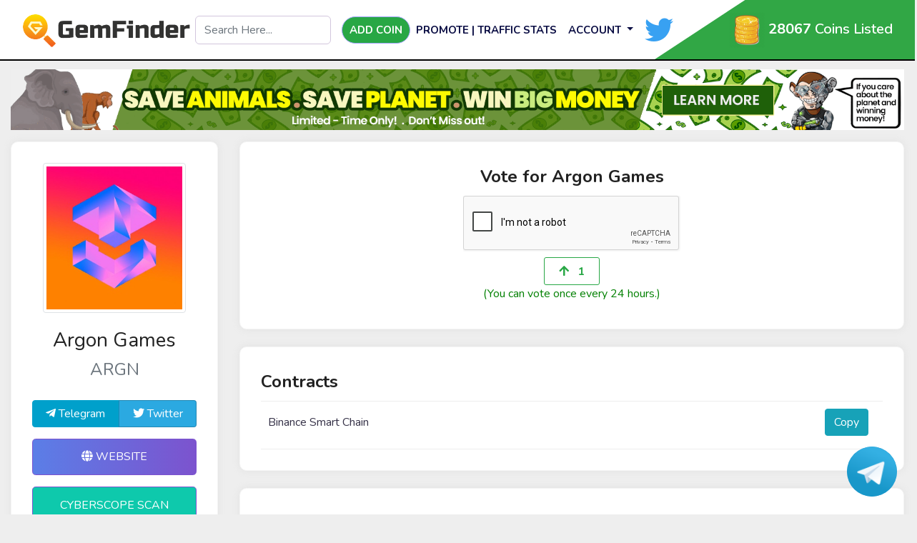

--- FILE ---
content_type: text/html; charset=UTF-8
request_url: https://gemfinder.cc/gem/5955
body_size: 7921
content:
<!DOCTYPE html>
<html lang="en">

<head>
    
    <meta charset="utf-8">
    <title>Argon Games | Gemfinder</title>    
    <meta name="description" content="Argon Games&#039; mission is to combine modern gaming industry with cryptocurrency. In order for gamers not to experience the inconveniences posed by the fiat money system, our project provides a unique service for buying games from leading gaming companies such as Ubisoft, Electronic Arts, Bethesda Softworks, etc. for cryptocurrency. In particular, our token will give huge advantages such as the right to buy games with discounts, participate in sweepstakes, games airdrops and much more.✅ Whitelist SaleRegistration: http://bitly.ws/k89HPrice $0.05Purchase limits: $100 min, $1000 maxTokens: 4 000 000Sale Date: 22.12.2021, 15:30 UTC✅ FCFS SalePrice $0.065Purchase limits: $100 min, $1000 maxTokens: 4 000 000Sale Date: 23.12.2021, 15:30 UTC✅ Listing price: $0.1Initial Market cap: $275,000Initial circulating supply: 2 750 000 ARGN">
	<meta name="keywords" content="Argon Games">


    <meta property="og:title" content="Argon Games | Gemfinder" />
    <meta property="og:description" content="Argon Games&#039; mission is to combine modern gaming industry with cryptocurrency. In order for gamers not to experience the inconveniences posed by the fiat money system, our project provides a unique service for buying games from leading gaming companies such as Ubisoft, Electronic Arts, Bethesda Softworks, etc. for cryptocurrency. In particular, our token will give huge advantages such as the right to buy games with discounts, participate in sweepstakes, games airdrops and much more.✅ Whitelist SaleRegistration: http://bitly.ws/k89HPrice $0.05Purchase limits: $100 min, $1000 maxTokens: 4 000 000Sale Date: 22.12.2021, 15:30 UTC✅ FCFS SalePrice $0.065Purchase limits: $100 min, $1000 maxTokens: 4 000 000Sale Date: 23.12.2021, 15:30 UTC✅ Listing price: $0.1Initial Market cap: $275,000Initial circulating supply: 2 750 000 ARGN" />
    <meta property="og:image" content="https://gemfinder.cc/upload/logo_2.png" />



    <link rel="canonical" href="https://gemfinder.cc/gem/5955"/>


    <meta name="csrf-token" content="6RPhFmY1a3fkfKSICTvbXVhczU0vXBmlykzLhWfE">
    <!-- Favicon Icon -->
    <link rel="shortcut icon" type="image/x-icon" href="https://gemfinder.cc/upload/1626681730.png">
    <meta name="viewport" content="width=device-width, initial-scale=1">
    <link rel="stylesheet" href="https://gemfinder.cc/css/bootstrap.min.css">
    <!-- Fonts -->
    <link rel="preconnect" href="https://fonts.gstatic.com">
    <link href="https://fonts.googleapis.com/css2?family=Nunito:ital,wght@0,300;0,400;0,600;0,700;1,400&display=swap"
        rel="stylesheet">
    <link rel="stylesheet" href="https://gemfinder.cc/css/fontawesome.min.css">

    <!-- Style -->
    <link rel="stylesheet" type="text/css" href="https://gemfinder.cc/css/style-lightv2.4.css?v=1768754455" />
    <link rel="stylesheet" type="text/css" href="https://gemfinder.cc/css/extracss_6.css?v=1768754455" />
    <script src="https://www.google.com/recaptcha/api.js" async defer></script> 
    <script async src="https://www.googletagmanager.com/gtag/js?id=G-N9XT48Z8BS"></script>
    <link rel="stylesheet" href="https://cdnjs.cloudflare.com/ajax/libs/font-awesome/5.15.3/css/all.min.css">

    <script>
    	window.dataLayer = window.dataLayer || [];
    	function gtag(){dataLayer.push(arguments);}
    	gtag('js', new Date());

    	gtag('config', 'G-N9XT48Z8BS');
    </script>


    <!-- Global site tag (gtag.js) - Google Analytics -->
    <script async src="https://www.googletagmanager.com/gtag/js?id=UA-197696064-1"></script>
    <script>
    	window.dataLayer = window.dataLayer || [];
    	function gtag(){dataLayer.push(arguments);}
    	gtag('js', new Date());

    	gtag('config', 'UA-197696064-1');
    </script>

	
	<!-- Google tag (gtag.js) -->
<script async src="https://www.googletagmanager.com/gtag/js?id=G-8LRLS3NDQ2"></script>
<script>
  window.dataLayer = window.dataLayer || [];
  function gtag(){dataLayer.push(arguments);}
  gtag('js', new Date());

  gtag('config', 'G-8LRLS3NDQ2');
</script>
	
</head>

<body>




    <nav class="navbar navbar-expand-lg navbar-red  navbar-dark">
    <div class="wrapper"> </div>
    <div class="container-fluid all-show"> 
        <a class="navbar-brand" href="https://gemfinder.cc/">
            <img src="https://gemfinder.cc/upload/1626681850.png" />
            <i class="fa fa-codepen"></i>
        </a>
        <div class="mobile mobile_total_coin row"> 
            <div class="col-2"> <img src="https://gemfinder.cc/images/gold-coin-icon-png-23.png" class="coin_image" width="50" alt="Gold Coin Icon Png" /></div>
            <div class="col-8 m_t_c_list"><b style="font-size:20px">28067</b><br> Coins Listed</div>
            
            
        </div>

        <button class="navbar-toggler" type="button" data-toggle="collapse" data-target="#navbarSupportedContent" aria-controls="navbarSupportedContent" aria-expanded="false" aria-label="Toggle navigation"> 
            <span class="navbar-toggler-icon"></span> 
        </button>
        <div class="m_menu collapse navbar-collapse" id="navbarSupportedContent">
            <ul class="navbar-nav mr-auto mb-2 mb-lg-0 pading-18 m_menu_ul">
                <li class="nav-item first_menu_li" >
                    <div class="" id="search_div_">
                        <input type="text" class="form-control" placeholder="Search Here..." name="search" id="search">
                        <ul class="dropdown-menu" id="all-search"></ul>                    
                    </div>
                    
                </li>
                <li class="nav-item active second_menu_li">
                    <a class="nav-link btn btn-success " href="https://gemfinder.cc/addcoin" >
                        Add Coin
                    </a>
                </li> 
                <li class="nav-item third_menu_li">
                    <a class="nav-link " href="https://gemfinder.cc/promote">Promote | Traffic Stats</a>
                </li> 
                                    <li class="nav-item  mobile"><a class="nav-link  " href="https://gemfinder.cc/login">login</a></li>
                    <li class="nav-item last_nav_li mobile"><a class="nav-link  " href="https://gemfinder.cc/register">Signup</a></li>

                    <li class="nav-item last_nav_li desktop">
                        <div class="dropdown">
                            <a  href="javascript:;" class="nav-link btn-secondary_ dropdown-toggle" type="button" id="dropdownMenuButton" data-toggle="dropdown" aria-haspopup="true" aria-expanded="false">
                                Account
                            </a>
                            <div class="dropdown-menu" aria-labelledby="dropdownMenuButton">
                                <a class=" nav-item dropdown-item  " href="https://gemfinder.cc/login">Login</a>
                                <a class=" nav-item dropdown-item  " href="https://gemfinder.cc/register">Register</a>
                            </div>
                        </div>
                    </li>
                                <li class="nav-item desktop menu_twiter_li">                    
                    <a href="https://twitter.com/GemFindercc"  target="_blank">
                        <i class="social_icon fab fa-twitter" ></i>
                    </a>
                </li>         
            </ul>
            <div class="d-flex flex-column sim"> 
                <div class="gold-color desktop_ Coins_listed text-center"> 
                    <div class="desktop">                   
                        <img src="https://gemfinder.cc/images/gold-coin-icon-png-23.png" class="coin_image" width="50" alt="Gold Coin Icon Png" /> <b>28067</b> Coins Listed
                    </div>
                    <div class="mobile menu_m_twitter">
                        <a href="https://twitter.com/GemFindercc"  target="_blank">Follow us on twitter!<i class="social_icon fab fa-twitter" ></i></a>
                    </div>
                </div>               
            </div>
        </div>
    </div>
</nav>



<style>

    @media  only screen and (device-width: 768px) {
      /* For general iPad layouts */
        .navbar-expand-md .navbar-toggler {
            display: block; 
        }

        #collapsibleNavbar {
            width: 40% !important;
        }
        .navbar-nav {          
            display: block !important;
        }
        #search_div{
            position: absolute;
            z-index: 99;
            
        }

        .navbar-brand img {
            max-width: 250px;
            width: 220px !important;
        }
        .social_icon{
            font-size: 30px !important;
            margin-right: 5px;
            top: 10px;
            position: relative;
        }

        .navbar-toggler-icon::before,.navbar-toggler-icon::after{
            background-color: black !important;

        }

        #collapsibleNavbar.show{
            z-index: 9999 !important;
        }
    }

    @media  only screen and (min-device-width: 481px) and (max-device-width: 1024px) and (orientation:portrait) {
      /* For portrait layouts only */
        .navbar-expand-md .navbar-toggler {
            display: block; 
        }

        #collapsibleNavbar {
            width: 40% !important;
        }
        .navbar-nav {          
            display: block !important;
        }

        #search_div{
            position: absolute;
            z-index: 99;

        }

        .navbar-brand img {
            max-width: 250px;
            width: 220px !important;
        }

        .social_icon{
            font-size: 30px !important;
            margin-right: 5px;
            top: 10px;
            position: relative;
        }

        .navbar-toggler-icon::before,.navbar-toggler-icon::after{
            background-color: black !important;

        }

         #collapsibleNavbar.show{
            z-index: 9999 !important;
        }
    }

    @media  only screen and (min-device-width: 481px) and (max-device-width: 1024px) and (orientation:landscape) {
        /* For landscape layouts only */
        .navbar-expand-md .navbar-toggler {
            display: block; 
        }

        #collapsibleNavbar {
            width: 40% !important;
        }
        .navbar-nav {          
            display: block !important;
        }
        #search_div{
            position: absolute;
            z-index: 99;
            
        }

        .navbar-brand img {
            max-width: 250px;
            width: 220px !important;
        }
        .social_icon{
            font-size: 30px !important;
            margin-right: 5px;
            top: 10px;
            position: relative;
        }

        .navbar-toggler-icon::before,.navbar-toggler-icon::after{
            background-color: black !important;

        }

         #collapsibleNavbar.show{
            z-index: 9999 !important;
        }


    }

    @media (max-width: 768px) {
        #search_div{
            display: none;
        }
        .desktop{
            display:none;
        }
        
        .navbar-brand img {
            max-width: 250px;
            width: 160px;

        }
        
        .navbar .fa-twitter{
            color:#38a1f2;
            font-size: 25px;
        }
        
        .navbar .fa-telegram{
            color:#2c83c5;
            font-size: 25px;
            
        }

        .navbar-brand {
            margin-right: 0px !important;
        }

        i.fa.fa-search {
            color: black;
            font-size: 23px;
        }
        #search_box{
            padding: 4px;
        }

        .coin_image{
            width: 30px !important;
        }

        button.navbar-toggler {
            position: absolute !important;
            right: 0px;
            top: 10px;
            z-index:9999 !important;
        }

        #collapsibleNavbar.show {
            top: 0;
            z-index: 999;
        }
    }
        
    @media  only screen  and (min-width : 1224px) {
        .mobile{
            display:none;
        }
        
        .navbar .fa-twitter{
            color:#38a1f2;font-size: 40px;
        }
        
        .navbar .fa-telegram{color:#2c83c5;font-size: 40px;}
    }
    
    nav.navbar.navbar-expand-md {
        margin-bottom: 10px !important;
    }

    .Coins_listed {
        font-size: 20px;
        font-weight: 600;
       
    }
</style>
	
    <!-- Main Body Start -->
    
<style type="text/css">
   


    .btn-block {
        display: inline-table;
        width: 200PX;
    }

    .captcha-fake-field {
      background: transparent;
      bottom: 0;
      border: none;
      /*display: block;*/
      height: 1px;
     /* left: 12px;*/
      width: 1px;
      position: absolute;
      z-index: -1;
    }

    .captcha {
      position: relative;
    }

    .coin_description img{
    	max-width: 100% !important;
    	width: auto !important;
    	
    }

    #timer{
        font-size: 25px;
        font-weight: 800;
    }

    .hide_desktop button#singlevote {
	     font-size: 20px; 
	     margin-bottom: 5px;
	}

	@media  screen and (min-width:200px) and (max-width:1024px){
		.single_extra_button button.btn.btn-info {
		    width: 100%;
		    float: left;
		    margin-top: 5px;
		    margin-bottom: 5px;
		}
	}

	.poocoin_button{
		background-color: #009ce0;
	}
	.coinbrain_button{
		background-color: #157efb;
	}

	a.green_background.btn.btn-primary.btn-lg.mb-3 {
	    background: #0058d3 !important;
	}
	a.kyc_background.btn.btn-primary.btn-lg.mb-3 {
	    background: green !important;
	}
	a.Cyberscope_background.btn.btn-primary.btn-lg.mb-3 {
	    background: #0EC9AC !important;
	}
	.presale_button{
		background:#157efb;
	}
	.presale_button:hover {
	    color: #fff;
	    background-color: #157efb;
	    border-color:#157efb;
	}

</style>
	<!-- Main Body Start -->
	<section class="container-fluid">
				
		<div class="row">
			<div class="col-md-12">
			  			    <div class="text-center mb-3">
			       <a href="https://chimpzee.io/charity-tickets" id="banner_click" data-id="297" target="_blank" data-url=https://gemfinder.cc/sliderclick>
			      <img src="https://gemfinder.cc/upload/slider/1757696642.gif" class="img-fluid" alt="Banner"  /></a>
			    </div>
			          
			</div>
		</div>	    
	    
	    
		<div class="row justify-content-center">
			<div class="col-xl-3 col-lg-4 col-md-8 col-sm-9 col-12">
				<div class="card mb-4 coin_intro">
					<img class="mb-3 img-thumbnail" src="https://i.imgur.com/gE3qRgI.jpg" alt="Logo">
					<h3 class="mb-0">Argon Games</h3>
					<p class="h4 text-muted mb-4">ARGN</p>

										

					<div class="btn-group">
    					    					<a href="https://t.me/argon_games_group" class="btn btn-telegram mb-3" target="_blank"><i class="fab fa-telegram-plane"></i> Telegram</a>
    					    					    					    					<a href="https://twitter.com/Argon_Games_" class="btn btn-twitter mb-3" target="_blank"><i class="fab fa-twitter"></i> Twitter</a>
    										</div>
									    				    				        
				        
				    					

											<a href="https://argongames.tech/" class="btn btn-primary btn-lg mb-3" target="_blank"><i class="fas fa-globe"></i> Website</a>
				    
			        				        
			        			        
			        			        
				         
				        	
				        	<a href="https://www.cyberscope.io/cyberscan?address=" class="Cyberscope_background btn btn-primary btn-lg mb-3" target="_blank">Cyberscope Scan</a>
				        				       
				         

				        				        				        				        				        				        				        				        				        				        				        				    				    			        
	        	 		        	        <div class="row">
	        	        	<div class="col-md-12" style="max-height: 400px;overflow-y: scroll;">
	        		 			<a class="twitter-timeline" href="https://twitter.com/Argon_Games_?ref_src=twsrc%5Etfw"></a> <script async src="https://platform.twitter.com/widgets.js" charset="utf-8"></script>
	        	        		
	        	        	</div>
	        	        	
	        	        </div>
	                				 
				</div>
				<div class="row desktop">
					<div class="col-md-12">
					          
					</div>
				</div>
			</div>
			<div class="col-xl-9 col-lg-8 col-md-8 col-sm-9 col-12">
								    <div class="card mb-4 text-center hide_mobile">
				        <h4 class="font-weight-bolder ">Vote for Argon Games</h4>
				        

	                        		                        <div class="text-center captcha">
		                        	<div class="status" style="color: green"></div>
		                        	<div class="g-recaptcha btn-block" data-sitekey="6LcZFbAbAAAAAJSD_n7j-qIPFUolmWd8vJ81UkSk" data-callback="removeFakeCaptcha"></div>
		                        </div>
		                        <div class="col-md-12">
		                        	<span class="captch_error" style="color: red;"></span>                        	
		                        </div>
	                        
					       	<button type="button" id="singlevote" style="margin: 0 auto;" onclick="upvoter(this)" class="badge  btn_5955" data-status="0" data-value="5955" >
					       		<i class="fas fa-arrow-up mr-2"></i>
					       		
					       		<span>1</span>
					       	</button>
					       	<h6 style='color:green'>(You can vote once every 24 hours.)</h6>
				       

				    </div>
								<div class="card mb-4">
				   
					
					<p class="font-weight-bold h4">Contracts</p>
					<div class="row no-gutters coin_contract">
					    <!-- Binance addrss -->

					    					    															<div class="col-4 mb-2">
									  Binance Smart Chain 																																																																																																												
								</div>
								<div class="col-7 mb-2" id="binance_address">
									
								</div>
								<div class="col-1 mb-2">
									<a href="javascript:;" class="btn btn-info copy-chain-btn">Copy</a>
								</div>

																
							
											</div>
				</div>
				
				
			
			
				
				<!-- Coin Details -->
				<div class="card mb-4 coin_detail">
					<div class="row text-center">
						<div class="col-sm-4 col-12">
							<p class="text-muted mb-3 h5">Price</p>
							<img src="https://gemfinder.cc/images/icon-1.png" alt="" class="img-fluid mb-3" />
							<p class="h3">
								$<span class="actual_price">0</span><br>
								
								<span class="changes_percent"></span>


							</p>
						</div>
						<div class="col-sm-4 col-12">
							<p class="text-muted mb-3 h5">Market Cap</p>
							<img src="https://gemfinder.cc/images/icon-2.png" alt="" class="img-fluid mb-3" />
							<p class="h3"> $0</p>
						</div>
						<div class="col-sm-4 col-12">
							<p class="text-muted mb-3 h5">Launch Date</p>
							<img src="https://gemfinder.cc/images/icon-3.png" alt="" class="img-fluid mb-3" />
							<p class="h3">24 December, 2021</p>
						</div>
					</div>

					

					<hr />
										<div class="">
						<p class="font-weight-bold h4">Description</p>
						
						<div class="h6 coin_description">
							<p>Argon Games' mission is to combine modern gaming industry with cryptocurrency. In order for gamers not to experience the inconveniences posed by the fiat money system, our project provides a unique service for buying games from leading gaming companies such as Ubisoft, Electronic Arts, Bethesda Softworks, etc. for cryptocurrency. In particular, our token will give huge advantages such as the right to buy games with discounts, participate in sweepstakes, games airdrops and much more.<br><br>✅<b> Whitelist Sale</b><br>Registration: http://bitly.ws/k89H<br>Price $0.05<br>Purchase limits: $100 min, $1000 max<br>Tokens: 4 000 000<br>Sale Date: 22.12.2021, 15:30 UTC<br><br>✅<b> FCFS Sale</b><br>Price $0.065<br>Purchase limits: $100 min, $1000 max<br>Tokens: 4 000 000<br>Sale Date: 23.12.2021, 15:30 UTC<br><br>✅<b> Listing price: $0.1</b><br>Initial Market cap: $275,000<br>Initial circulating supply: 2 750 000 ARGN<br></p>
						</div>
						
					
						
					</div>
									</div>				
				<!-- /Coin Details -->
				
								
				<div class="row">
					<div class="col-md-12">
						<div class="alert alert-warning1">
						  <strong>Disclaimer:</strong>All content is presented on this website solely for informational purposes. Before you buy, research, analyze, and verify our content. Always Do your Own Research.
						</div>
					</div>
				</div>
				
			</div>
		</div>	

		<!-- Promoted Coins -->
			
		
		<div class="card mb-4">
			<p class="font-weight-bold h4">Discussion</p>
			<form method="POST" action="https://gemfinder.cc/discussion" accept-charset="UTF-8"><input name="_token" type="hidden" value="6RPhFmY1a3fkfKSICTvbXVhczU0vXBmlykzLhWfE">
			<!--- Post Form Begins -->
			<input type="hidden" name="user_id" value="">
			<input type="hidden" name="coin_id" value="5955">
			<div class="form-group">
				<label class="sr-only" for="message">post</label>
				<textarea class="form-control" id="message" rows="3" placeholder="What are you thinking..." name="msg" required></textarea>
			</div>
			<div class="text-right">
				<button type="submit" class="btn btn-primary">Share</button>
			</div>		
			<!--- Post Form Ends -->
			</form>
			<hr/>
            		</div>
		<!-- Post Ends -->
				
	</section>
	<!-- Main Body End -->
	    <!-- Main Body End -->

    <!-- Captcha Modal -->
    <!-- The Modal -->
    <div class="modal" id="captchaModal">
       <div class="modal-dialog">
           <div class="modal-content" style="width: 67%;margin-top: 50%;">
               <div class="modal-body">
                   <div class="g-recaptcha" data-sitekey="6LcZFbAbAAAAAJSD_n7j-qIPFUolmWd8vJ81UkSk" data-theme="light" data-callback="captchaHide"></div>
               </div>
           </div>
       </div>
   </div>
    <!-- Captcha Modal -->
    <!-- footer -->
    <!-- telegram floting button  to disable make if(0) -->
		<style type="text/css">
		.floating_telegram {
		    position: fixed;
		    right: 25px;
		    bottom: 25px;
		    cursor: pointer;
		    transition: all 1s linear;
		    background: #359fd2;
		    color: #fff;
		    border-radius: 50px;
		    height: 70px;
		    width: 70px;
		    overflow: hidden;
		}

		.floating_telegram:hove{
			width: 300px;
		}

		.tel_img{
			width: 70px;
		}

		.tele_text a{
			color: #fff;
		}


		#popupmodal .modal-dialog {
		    width: 300px;
		    margin:0 auto;
		}

		#popupmodal .modal-body {
		   padding: 0px;
		}
		

		div#popupmodal {
		    top: 150px;
		}

		.popubanner {
		    width: 400px;
		    /* margin: 0 auto; */
		    /* position: absolute; */
		    /* top: 20%; */
		    /* right: 50%; */
		    position: fixed;
		    top: 25%;
		    left: 0;
		    right: 0;
		    bottom: 0;
		    margin: auto;
		}



		.row.button_row {
		    margin-right: 0px;
		    margin-left: 0px;
		    padding: 10px;
		    background-color: #d4d4d4;
		}
		.button_row button.btn {
		    min-width: 150px;
		    border-radius: 6px;
    		padding: 5px;
		}


		.popup_close {
		    float: right;
		    font-size: 38px;
		    font-weight: 700;
		    line-height: 1;
		    color: #ffffff;
		    text-shadow: 0 1px 0 #fff;
		    opacity:1;
		    /* margin-top: 0px; */
		    position: absolute;
		    right: 0px;
		    top: 0px;
		    /* background: white; */
		    background-color: #000000;
		    width: 35px;
		}
		.popup_close:hover {
		    color: #ffffff;
		    text-decoration: none;
		}

		.close:not(:disabled):not(.disabled):focus, .close:not(:disabled):not(.disabled):hover {
		     opacity:1; 
		}

		@media (max-width: 768px) {
			.popubanner {
			    width: 300px;
			    /* margin: 0 auto; */
			    /* position: absolute; */
			    /* top: 20%; */
			    /* right: 50%; */
			    position: fixed;
			    top: 25%;
			    left: 0;
			    right: 0;
			    bottom: 0;
			    margin: auto;
			}


			.row.button_row {
			    margin-right: 0px;
			    margin-left: 0px;
			    padding: 5px;
			    background-color: #d4d4d4;
			}
			.button_row .col-md-6.text-center {
			    margin-top: 5px;
			}

			.popubanner .title_float b{
				font-size: 13px;
			}

		}

	</style>
	<div class="floating_telegram" id="floating_telegram" onmouseover="chg()" onmouseout="chg2()" >
		<span class="tele-span">
			<img class="tel_img" src="https://gemfinder.cc/images/600px-Telegram_logo.svg.png">
			<span class="tele_text" ><b>
				<a class="t_link" href="https://telegram.me/gemfindersupport" target="_blank">Talk with our Support.</a></b>
			</span>
		</span>
	</div>
	<script type="text/javascript">
		function chg() {		  
		  	document.getElementById("floating_telegram").style.width = "300px";
		}

		function chg2() {		  
		  	document.getElementById("floating_telegram").style.width = "70px";
		}
	</script>
	
	<!-- footer -->	
	<footer class="footer">
		<div class="container">
			<div class="row">
				<div class="col-12 text-center">
					<ul class="footer_list">
						<li><a href="https://gemfinder.cc/">Home</a></li>
												<li class="ml-1"><a href="https://gemfinder.cc/terms-and-conditions/page">Terms and Conditions</a></li>
												<li class="ml-1"><a href="https://gemfinder.cc/privacy-policy/page">Privacy Policy</a></li>
												<li class="ml-1"><a href="https://gemfinder.cc/disclaimer/page">Disclaimer</a></li>
											</ul>
					<h4 class="mb-2 mt-0"><a class="logo" href="https://gemfinder.cc/"> <img src="https://gemfinder.cc/upload/1626681850.png" / alt="gemFinder"></a></h4>
					<p class="mb-0">Gemfinder © 2025 All rights reserved.</p>
				</div>
			</div>
		</div>
	</footer>
	

	
	

	<!-- /footer -->



    <!-- /footer -->

    <script src="https://gemfinder.cc/js/jquery.min.js"></script>
    <script src="https://gemfinder.cc/js/popper.min.js"></script>
    <script src="https://gemfinder.cc/js/bootstrap.min.js"></script>
    <!-- Plugins -->
    <script src="https://gemfinder.cc/js/customv1.1.js?v=1768754455"></script>
	
	
	  	
	
	
	
<script defer src="https://static.cloudflareinsights.com/beacon.min.js/vcd15cbe7772f49c399c6a5babf22c1241717689176015" integrity="sha512-ZpsOmlRQV6y907TI0dKBHq9Md29nnaEIPlkf84rnaERnq6zvWvPUqr2ft8M1aS28oN72PdrCzSjY4U6VaAw1EQ==" data-cf-beacon='{"version":"2024.11.0","token":"68f8d56a20864939bd264db658d86b64","r":1,"server_timing":{"name":{"cfCacheStatus":true,"cfEdge":true,"cfExtPri":true,"cfL4":true,"cfOrigin":true,"cfSpeedBrain":true},"location_startswith":null}}' crossorigin="anonymous"></script>
</body>
	<script>

		
		$( document ).ready(function() {

			$("#captchaModal").remove();
			var width = $(window).width();

			if(width < 768){
				$(".hide_mobile").remove();
			}else{
				$(".hide_desktop").remove();
			}
		});

		setTimeout(function(){ 			
			$.ajax({
			    url: "https://gemfinder.cc/coinpageview",
			    type: 'POST',
			    data: { coin_id: 5955, pageview : 8  },
			    headers: {
			        'X-CSRF-TOKEN': $('meta[name="csrf-token"]').attr('content')
			    },
			    success: function(response) { 
			        
			    	console.log("done");
			    }
			});

		}, 3000);

		setTimeout(function(){ 			
			$.ajax({
			    url: "https://gemfinder.cc/update-coin-price",
			    type: 'POST',
			    data: { 
			    	coin_id: 5955, 			    	
			    },
			    headers: {
			        'X-CSRF-TOKEN': $('meta[name="csrf-token"]').attr('content')
			    },
			    success: function(response) {
			        if(response.status == 1){
				    	console.log("done");
				    	console.log(response);

				    	$(".actual_price").html(response.actual_price)
				    	$(".changes_percent").html(response.html)
				    }
			    }
			});
			
		}, 1000);



		window.removeFakeCaptcha = function() {
		  $(".captch_error").html("");
		}

		function upvoter(key) {


			var recaptch = $("#g-recaptcha-response").val();
			if(!recaptch){



				$(".captch_error").html("Please Solve the Captcha to Vote");
				return false;
			}
	    
		    var $this = $(key);
		    var text = parseInt($(key).children('span').text());
		    var value = parseInt($(key).data("value"));
		    var status = parseInt($(key).data("status"));

		    count = count + 1;
		    if (count > 2) {
		        $('#captchaModal').modal('show');
		    } else {
		        $.ajax({
		            url: "https://gemfinder.cc/vote",
		            type: 'POST',
		            data: { coin_id: value, status: status ,recaptch:recaptch},
		            headers: {
		                'X-CSRF-TOKEN': $('meta[name="csrf-token"]').attr('content')
		            },
		            success: function(response) { 

		                text = response.count;
		                status = response.status;

		                if(status == 0){
		                    alert("invalid Catcha")
		                    return false;
		                }
		                $(".btn_" + value).attr('data-status', response.status);
		                $(".btn_" + value).data('status', response.status);
		                if($("#btnp_" + value)){
		                    $("#btnp_" + value).data('status', response.status);
		                }

		                if(status ==1){
		                	$(".status").html("<span>Voted Successfully</span>");
		                	$(".g-recaptcha").remove();
		                }
		               	changebadge(text, $this, value, status);
		            }
		        });	        
		    }
		}
	</script>

	
	<script>
    $(function(){
        $(document).on("click", "#search_box", function(){
            $("#search_div").fadeToggle("slow");
        });
        
        $("#all-search").hide();
        $("#search").keyup(function(){
          var search=$(this).val();
          if(search){
                $("#all-search").show();
            $.ajax({ 
                url: '/search/'+search,
                data:{search:search},
                success: function(result){
                 $("#all-search").html(result);
              },
            });}
            else{
                $("#all-search").hide();
            }
        }); 
        
    });

</script>
<script>
$(document).ready(function(){
  $("#subscribe").click(function(){
    $('#newsletter_message').css("background","white");
    var email= $('#subscriber_email').val();
    if(email && IsEmail(email)==true) { 
        $.ajax({
        url: 'subscribe',
        type: 'POST',
        data : {email: email,_token: "6RPhFmY1a3fkfKSICTvbXVhczU0vXBmlykzLhWfE"},
        success: function (response){
            if(response==1){  
                $('#newsletter_message').show();
                $('#newsletter_message').css("color","white");
                $('#newsletter_message').css("background","green");
               $('#newsletter_message').text("Newsletter Successfully Submitted");
               setTimeout(function(){  $('#newsletter_message').hide(); }, 3000);
            }
            else{
                $('#newsletter_message').css("color","red");
                $('#newsletter_message').text("failed");
            }
        },
        error: function (){
            $('#newsletter_message').css("color","red");
            $('#newsletter_message').text("error");
        }
     });
    $('input').val("");
     return false;
    }
    else{
        $('#newsletter_message').show();
        $('#newsletter_message').css("color","red");
        $('#newsletter_message').text("Empty or invalid email");
        setTimeout(function(){ $('#newsletter_message').hide(); }, 3000);
    }
  });
});
function IsEmail(email) {
  var regex = /^([a-zA-Z0-9_\.\-\+])+\@(([a-zA-Z0-9\-])+\.)+([a-zA-Z0-9]{2,4})+$/;
  if(!regex.test(email)) {
    return false;
  }else{
    return true;
  }
}
</script>
</html>


--- FILE ---
content_type: text/html; charset=utf-8
request_url: https://www.google.com/recaptcha/api2/anchor?ar=1&k=6LcZFbAbAAAAAJSD_n7j-qIPFUolmWd8vJ81UkSk&co=aHR0cHM6Ly9nZW1maW5kZXIuY2M6NDQz&hl=en&v=PoyoqOPhxBO7pBk68S4YbpHZ&size=normal&anchor-ms=20000&execute-ms=30000&cb=kbdccbapm27l
body_size: 49338
content:
<!DOCTYPE HTML><html dir="ltr" lang="en"><head><meta http-equiv="Content-Type" content="text/html; charset=UTF-8">
<meta http-equiv="X-UA-Compatible" content="IE=edge">
<title>reCAPTCHA</title>
<style type="text/css">
/* cyrillic-ext */
@font-face {
  font-family: 'Roboto';
  font-style: normal;
  font-weight: 400;
  font-stretch: 100%;
  src: url(//fonts.gstatic.com/s/roboto/v48/KFO7CnqEu92Fr1ME7kSn66aGLdTylUAMa3GUBHMdazTgWw.woff2) format('woff2');
  unicode-range: U+0460-052F, U+1C80-1C8A, U+20B4, U+2DE0-2DFF, U+A640-A69F, U+FE2E-FE2F;
}
/* cyrillic */
@font-face {
  font-family: 'Roboto';
  font-style: normal;
  font-weight: 400;
  font-stretch: 100%;
  src: url(//fonts.gstatic.com/s/roboto/v48/KFO7CnqEu92Fr1ME7kSn66aGLdTylUAMa3iUBHMdazTgWw.woff2) format('woff2');
  unicode-range: U+0301, U+0400-045F, U+0490-0491, U+04B0-04B1, U+2116;
}
/* greek-ext */
@font-face {
  font-family: 'Roboto';
  font-style: normal;
  font-weight: 400;
  font-stretch: 100%;
  src: url(//fonts.gstatic.com/s/roboto/v48/KFO7CnqEu92Fr1ME7kSn66aGLdTylUAMa3CUBHMdazTgWw.woff2) format('woff2');
  unicode-range: U+1F00-1FFF;
}
/* greek */
@font-face {
  font-family: 'Roboto';
  font-style: normal;
  font-weight: 400;
  font-stretch: 100%;
  src: url(//fonts.gstatic.com/s/roboto/v48/KFO7CnqEu92Fr1ME7kSn66aGLdTylUAMa3-UBHMdazTgWw.woff2) format('woff2');
  unicode-range: U+0370-0377, U+037A-037F, U+0384-038A, U+038C, U+038E-03A1, U+03A3-03FF;
}
/* math */
@font-face {
  font-family: 'Roboto';
  font-style: normal;
  font-weight: 400;
  font-stretch: 100%;
  src: url(//fonts.gstatic.com/s/roboto/v48/KFO7CnqEu92Fr1ME7kSn66aGLdTylUAMawCUBHMdazTgWw.woff2) format('woff2');
  unicode-range: U+0302-0303, U+0305, U+0307-0308, U+0310, U+0312, U+0315, U+031A, U+0326-0327, U+032C, U+032F-0330, U+0332-0333, U+0338, U+033A, U+0346, U+034D, U+0391-03A1, U+03A3-03A9, U+03B1-03C9, U+03D1, U+03D5-03D6, U+03F0-03F1, U+03F4-03F5, U+2016-2017, U+2034-2038, U+203C, U+2040, U+2043, U+2047, U+2050, U+2057, U+205F, U+2070-2071, U+2074-208E, U+2090-209C, U+20D0-20DC, U+20E1, U+20E5-20EF, U+2100-2112, U+2114-2115, U+2117-2121, U+2123-214F, U+2190, U+2192, U+2194-21AE, U+21B0-21E5, U+21F1-21F2, U+21F4-2211, U+2213-2214, U+2216-22FF, U+2308-230B, U+2310, U+2319, U+231C-2321, U+2336-237A, U+237C, U+2395, U+239B-23B7, U+23D0, U+23DC-23E1, U+2474-2475, U+25AF, U+25B3, U+25B7, U+25BD, U+25C1, U+25CA, U+25CC, U+25FB, U+266D-266F, U+27C0-27FF, U+2900-2AFF, U+2B0E-2B11, U+2B30-2B4C, U+2BFE, U+3030, U+FF5B, U+FF5D, U+1D400-1D7FF, U+1EE00-1EEFF;
}
/* symbols */
@font-face {
  font-family: 'Roboto';
  font-style: normal;
  font-weight: 400;
  font-stretch: 100%;
  src: url(//fonts.gstatic.com/s/roboto/v48/KFO7CnqEu92Fr1ME7kSn66aGLdTylUAMaxKUBHMdazTgWw.woff2) format('woff2');
  unicode-range: U+0001-000C, U+000E-001F, U+007F-009F, U+20DD-20E0, U+20E2-20E4, U+2150-218F, U+2190, U+2192, U+2194-2199, U+21AF, U+21E6-21F0, U+21F3, U+2218-2219, U+2299, U+22C4-22C6, U+2300-243F, U+2440-244A, U+2460-24FF, U+25A0-27BF, U+2800-28FF, U+2921-2922, U+2981, U+29BF, U+29EB, U+2B00-2BFF, U+4DC0-4DFF, U+FFF9-FFFB, U+10140-1018E, U+10190-1019C, U+101A0, U+101D0-101FD, U+102E0-102FB, U+10E60-10E7E, U+1D2C0-1D2D3, U+1D2E0-1D37F, U+1F000-1F0FF, U+1F100-1F1AD, U+1F1E6-1F1FF, U+1F30D-1F30F, U+1F315, U+1F31C, U+1F31E, U+1F320-1F32C, U+1F336, U+1F378, U+1F37D, U+1F382, U+1F393-1F39F, U+1F3A7-1F3A8, U+1F3AC-1F3AF, U+1F3C2, U+1F3C4-1F3C6, U+1F3CA-1F3CE, U+1F3D4-1F3E0, U+1F3ED, U+1F3F1-1F3F3, U+1F3F5-1F3F7, U+1F408, U+1F415, U+1F41F, U+1F426, U+1F43F, U+1F441-1F442, U+1F444, U+1F446-1F449, U+1F44C-1F44E, U+1F453, U+1F46A, U+1F47D, U+1F4A3, U+1F4B0, U+1F4B3, U+1F4B9, U+1F4BB, U+1F4BF, U+1F4C8-1F4CB, U+1F4D6, U+1F4DA, U+1F4DF, U+1F4E3-1F4E6, U+1F4EA-1F4ED, U+1F4F7, U+1F4F9-1F4FB, U+1F4FD-1F4FE, U+1F503, U+1F507-1F50B, U+1F50D, U+1F512-1F513, U+1F53E-1F54A, U+1F54F-1F5FA, U+1F610, U+1F650-1F67F, U+1F687, U+1F68D, U+1F691, U+1F694, U+1F698, U+1F6AD, U+1F6B2, U+1F6B9-1F6BA, U+1F6BC, U+1F6C6-1F6CF, U+1F6D3-1F6D7, U+1F6E0-1F6EA, U+1F6F0-1F6F3, U+1F6F7-1F6FC, U+1F700-1F7FF, U+1F800-1F80B, U+1F810-1F847, U+1F850-1F859, U+1F860-1F887, U+1F890-1F8AD, U+1F8B0-1F8BB, U+1F8C0-1F8C1, U+1F900-1F90B, U+1F93B, U+1F946, U+1F984, U+1F996, U+1F9E9, U+1FA00-1FA6F, U+1FA70-1FA7C, U+1FA80-1FA89, U+1FA8F-1FAC6, U+1FACE-1FADC, U+1FADF-1FAE9, U+1FAF0-1FAF8, U+1FB00-1FBFF;
}
/* vietnamese */
@font-face {
  font-family: 'Roboto';
  font-style: normal;
  font-weight: 400;
  font-stretch: 100%;
  src: url(//fonts.gstatic.com/s/roboto/v48/KFO7CnqEu92Fr1ME7kSn66aGLdTylUAMa3OUBHMdazTgWw.woff2) format('woff2');
  unicode-range: U+0102-0103, U+0110-0111, U+0128-0129, U+0168-0169, U+01A0-01A1, U+01AF-01B0, U+0300-0301, U+0303-0304, U+0308-0309, U+0323, U+0329, U+1EA0-1EF9, U+20AB;
}
/* latin-ext */
@font-face {
  font-family: 'Roboto';
  font-style: normal;
  font-weight: 400;
  font-stretch: 100%;
  src: url(//fonts.gstatic.com/s/roboto/v48/KFO7CnqEu92Fr1ME7kSn66aGLdTylUAMa3KUBHMdazTgWw.woff2) format('woff2');
  unicode-range: U+0100-02BA, U+02BD-02C5, U+02C7-02CC, U+02CE-02D7, U+02DD-02FF, U+0304, U+0308, U+0329, U+1D00-1DBF, U+1E00-1E9F, U+1EF2-1EFF, U+2020, U+20A0-20AB, U+20AD-20C0, U+2113, U+2C60-2C7F, U+A720-A7FF;
}
/* latin */
@font-face {
  font-family: 'Roboto';
  font-style: normal;
  font-weight: 400;
  font-stretch: 100%;
  src: url(//fonts.gstatic.com/s/roboto/v48/KFO7CnqEu92Fr1ME7kSn66aGLdTylUAMa3yUBHMdazQ.woff2) format('woff2');
  unicode-range: U+0000-00FF, U+0131, U+0152-0153, U+02BB-02BC, U+02C6, U+02DA, U+02DC, U+0304, U+0308, U+0329, U+2000-206F, U+20AC, U+2122, U+2191, U+2193, U+2212, U+2215, U+FEFF, U+FFFD;
}
/* cyrillic-ext */
@font-face {
  font-family: 'Roboto';
  font-style: normal;
  font-weight: 500;
  font-stretch: 100%;
  src: url(//fonts.gstatic.com/s/roboto/v48/KFO7CnqEu92Fr1ME7kSn66aGLdTylUAMa3GUBHMdazTgWw.woff2) format('woff2');
  unicode-range: U+0460-052F, U+1C80-1C8A, U+20B4, U+2DE0-2DFF, U+A640-A69F, U+FE2E-FE2F;
}
/* cyrillic */
@font-face {
  font-family: 'Roboto';
  font-style: normal;
  font-weight: 500;
  font-stretch: 100%;
  src: url(//fonts.gstatic.com/s/roboto/v48/KFO7CnqEu92Fr1ME7kSn66aGLdTylUAMa3iUBHMdazTgWw.woff2) format('woff2');
  unicode-range: U+0301, U+0400-045F, U+0490-0491, U+04B0-04B1, U+2116;
}
/* greek-ext */
@font-face {
  font-family: 'Roboto';
  font-style: normal;
  font-weight: 500;
  font-stretch: 100%;
  src: url(//fonts.gstatic.com/s/roboto/v48/KFO7CnqEu92Fr1ME7kSn66aGLdTylUAMa3CUBHMdazTgWw.woff2) format('woff2');
  unicode-range: U+1F00-1FFF;
}
/* greek */
@font-face {
  font-family: 'Roboto';
  font-style: normal;
  font-weight: 500;
  font-stretch: 100%;
  src: url(//fonts.gstatic.com/s/roboto/v48/KFO7CnqEu92Fr1ME7kSn66aGLdTylUAMa3-UBHMdazTgWw.woff2) format('woff2');
  unicode-range: U+0370-0377, U+037A-037F, U+0384-038A, U+038C, U+038E-03A1, U+03A3-03FF;
}
/* math */
@font-face {
  font-family: 'Roboto';
  font-style: normal;
  font-weight: 500;
  font-stretch: 100%;
  src: url(//fonts.gstatic.com/s/roboto/v48/KFO7CnqEu92Fr1ME7kSn66aGLdTylUAMawCUBHMdazTgWw.woff2) format('woff2');
  unicode-range: U+0302-0303, U+0305, U+0307-0308, U+0310, U+0312, U+0315, U+031A, U+0326-0327, U+032C, U+032F-0330, U+0332-0333, U+0338, U+033A, U+0346, U+034D, U+0391-03A1, U+03A3-03A9, U+03B1-03C9, U+03D1, U+03D5-03D6, U+03F0-03F1, U+03F4-03F5, U+2016-2017, U+2034-2038, U+203C, U+2040, U+2043, U+2047, U+2050, U+2057, U+205F, U+2070-2071, U+2074-208E, U+2090-209C, U+20D0-20DC, U+20E1, U+20E5-20EF, U+2100-2112, U+2114-2115, U+2117-2121, U+2123-214F, U+2190, U+2192, U+2194-21AE, U+21B0-21E5, U+21F1-21F2, U+21F4-2211, U+2213-2214, U+2216-22FF, U+2308-230B, U+2310, U+2319, U+231C-2321, U+2336-237A, U+237C, U+2395, U+239B-23B7, U+23D0, U+23DC-23E1, U+2474-2475, U+25AF, U+25B3, U+25B7, U+25BD, U+25C1, U+25CA, U+25CC, U+25FB, U+266D-266F, U+27C0-27FF, U+2900-2AFF, U+2B0E-2B11, U+2B30-2B4C, U+2BFE, U+3030, U+FF5B, U+FF5D, U+1D400-1D7FF, U+1EE00-1EEFF;
}
/* symbols */
@font-face {
  font-family: 'Roboto';
  font-style: normal;
  font-weight: 500;
  font-stretch: 100%;
  src: url(//fonts.gstatic.com/s/roboto/v48/KFO7CnqEu92Fr1ME7kSn66aGLdTylUAMaxKUBHMdazTgWw.woff2) format('woff2');
  unicode-range: U+0001-000C, U+000E-001F, U+007F-009F, U+20DD-20E0, U+20E2-20E4, U+2150-218F, U+2190, U+2192, U+2194-2199, U+21AF, U+21E6-21F0, U+21F3, U+2218-2219, U+2299, U+22C4-22C6, U+2300-243F, U+2440-244A, U+2460-24FF, U+25A0-27BF, U+2800-28FF, U+2921-2922, U+2981, U+29BF, U+29EB, U+2B00-2BFF, U+4DC0-4DFF, U+FFF9-FFFB, U+10140-1018E, U+10190-1019C, U+101A0, U+101D0-101FD, U+102E0-102FB, U+10E60-10E7E, U+1D2C0-1D2D3, U+1D2E0-1D37F, U+1F000-1F0FF, U+1F100-1F1AD, U+1F1E6-1F1FF, U+1F30D-1F30F, U+1F315, U+1F31C, U+1F31E, U+1F320-1F32C, U+1F336, U+1F378, U+1F37D, U+1F382, U+1F393-1F39F, U+1F3A7-1F3A8, U+1F3AC-1F3AF, U+1F3C2, U+1F3C4-1F3C6, U+1F3CA-1F3CE, U+1F3D4-1F3E0, U+1F3ED, U+1F3F1-1F3F3, U+1F3F5-1F3F7, U+1F408, U+1F415, U+1F41F, U+1F426, U+1F43F, U+1F441-1F442, U+1F444, U+1F446-1F449, U+1F44C-1F44E, U+1F453, U+1F46A, U+1F47D, U+1F4A3, U+1F4B0, U+1F4B3, U+1F4B9, U+1F4BB, U+1F4BF, U+1F4C8-1F4CB, U+1F4D6, U+1F4DA, U+1F4DF, U+1F4E3-1F4E6, U+1F4EA-1F4ED, U+1F4F7, U+1F4F9-1F4FB, U+1F4FD-1F4FE, U+1F503, U+1F507-1F50B, U+1F50D, U+1F512-1F513, U+1F53E-1F54A, U+1F54F-1F5FA, U+1F610, U+1F650-1F67F, U+1F687, U+1F68D, U+1F691, U+1F694, U+1F698, U+1F6AD, U+1F6B2, U+1F6B9-1F6BA, U+1F6BC, U+1F6C6-1F6CF, U+1F6D3-1F6D7, U+1F6E0-1F6EA, U+1F6F0-1F6F3, U+1F6F7-1F6FC, U+1F700-1F7FF, U+1F800-1F80B, U+1F810-1F847, U+1F850-1F859, U+1F860-1F887, U+1F890-1F8AD, U+1F8B0-1F8BB, U+1F8C0-1F8C1, U+1F900-1F90B, U+1F93B, U+1F946, U+1F984, U+1F996, U+1F9E9, U+1FA00-1FA6F, U+1FA70-1FA7C, U+1FA80-1FA89, U+1FA8F-1FAC6, U+1FACE-1FADC, U+1FADF-1FAE9, U+1FAF0-1FAF8, U+1FB00-1FBFF;
}
/* vietnamese */
@font-face {
  font-family: 'Roboto';
  font-style: normal;
  font-weight: 500;
  font-stretch: 100%;
  src: url(//fonts.gstatic.com/s/roboto/v48/KFO7CnqEu92Fr1ME7kSn66aGLdTylUAMa3OUBHMdazTgWw.woff2) format('woff2');
  unicode-range: U+0102-0103, U+0110-0111, U+0128-0129, U+0168-0169, U+01A0-01A1, U+01AF-01B0, U+0300-0301, U+0303-0304, U+0308-0309, U+0323, U+0329, U+1EA0-1EF9, U+20AB;
}
/* latin-ext */
@font-face {
  font-family: 'Roboto';
  font-style: normal;
  font-weight: 500;
  font-stretch: 100%;
  src: url(//fonts.gstatic.com/s/roboto/v48/KFO7CnqEu92Fr1ME7kSn66aGLdTylUAMa3KUBHMdazTgWw.woff2) format('woff2');
  unicode-range: U+0100-02BA, U+02BD-02C5, U+02C7-02CC, U+02CE-02D7, U+02DD-02FF, U+0304, U+0308, U+0329, U+1D00-1DBF, U+1E00-1E9F, U+1EF2-1EFF, U+2020, U+20A0-20AB, U+20AD-20C0, U+2113, U+2C60-2C7F, U+A720-A7FF;
}
/* latin */
@font-face {
  font-family: 'Roboto';
  font-style: normal;
  font-weight: 500;
  font-stretch: 100%;
  src: url(//fonts.gstatic.com/s/roboto/v48/KFO7CnqEu92Fr1ME7kSn66aGLdTylUAMa3yUBHMdazQ.woff2) format('woff2');
  unicode-range: U+0000-00FF, U+0131, U+0152-0153, U+02BB-02BC, U+02C6, U+02DA, U+02DC, U+0304, U+0308, U+0329, U+2000-206F, U+20AC, U+2122, U+2191, U+2193, U+2212, U+2215, U+FEFF, U+FFFD;
}
/* cyrillic-ext */
@font-face {
  font-family: 'Roboto';
  font-style: normal;
  font-weight: 900;
  font-stretch: 100%;
  src: url(//fonts.gstatic.com/s/roboto/v48/KFO7CnqEu92Fr1ME7kSn66aGLdTylUAMa3GUBHMdazTgWw.woff2) format('woff2');
  unicode-range: U+0460-052F, U+1C80-1C8A, U+20B4, U+2DE0-2DFF, U+A640-A69F, U+FE2E-FE2F;
}
/* cyrillic */
@font-face {
  font-family: 'Roboto';
  font-style: normal;
  font-weight: 900;
  font-stretch: 100%;
  src: url(//fonts.gstatic.com/s/roboto/v48/KFO7CnqEu92Fr1ME7kSn66aGLdTylUAMa3iUBHMdazTgWw.woff2) format('woff2');
  unicode-range: U+0301, U+0400-045F, U+0490-0491, U+04B0-04B1, U+2116;
}
/* greek-ext */
@font-face {
  font-family: 'Roboto';
  font-style: normal;
  font-weight: 900;
  font-stretch: 100%;
  src: url(//fonts.gstatic.com/s/roboto/v48/KFO7CnqEu92Fr1ME7kSn66aGLdTylUAMa3CUBHMdazTgWw.woff2) format('woff2');
  unicode-range: U+1F00-1FFF;
}
/* greek */
@font-face {
  font-family: 'Roboto';
  font-style: normal;
  font-weight: 900;
  font-stretch: 100%;
  src: url(//fonts.gstatic.com/s/roboto/v48/KFO7CnqEu92Fr1ME7kSn66aGLdTylUAMa3-UBHMdazTgWw.woff2) format('woff2');
  unicode-range: U+0370-0377, U+037A-037F, U+0384-038A, U+038C, U+038E-03A1, U+03A3-03FF;
}
/* math */
@font-face {
  font-family: 'Roboto';
  font-style: normal;
  font-weight: 900;
  font-stretch: 100%;
  src: url(//fonts.gstatic.com/s/roboto/v48/KFO7CnqEu92Fr1ME7kSn66aGLdTylUAMawCUBHMdazTgWw.woff2) format('woff2');
  unicode-range: U+0302-0303, U+0305, U+0307-0308, U+0310, U+0312, U+0315, U+031A, U+0326-0327, U+032C, U+032F-0330, U+0332-0333, U+0338, U+033A, U+0346, U+034D, U+0391-03A1, U+03A3-03A9, U+03B1-03C9, U+03D1, U+03D5-03D6, U+03F0-03F1, U+03F4-03F5, U+2016-2017, U+2034-2038, U+203C, U+2040, U+2043, U+2047, U+2050, U+2057, U+205F, U+2070-2071, U+2074-208E, U+2090-209C, U+20D0-20DC, U+20E1, U+20E5-20EF, U+2100-2112, U+2114-2115, U+2117-2121, U+2123-214F, U+2190, U+2192, U+2194-21AE, U+21B0-21E5, U+21F1-21F2, U+21F4-2211, U+2213-2214, U+2216-22FF, U+2308-230B, U+2310, U+2319, U+231C-2321, U+2336-237A, U+237C, U+2395, U+239B-23B7, U+23D0, U+23DC-23E1, U+2474-2475, U+25AF, U+25B3, U+25B7, U+25BD, U+25C1, U+25CA, U+25CC, U+25FB, U+266D-266F, U+27C0-27FF, U+2900-2AFF, U+2B0E-2B11, U+2B30-2B4C, U+2BFE, U+3030, U+FF5B, U+FF5D, U+1D400-1D7FF, U+1EE00-1EEFF;
}
/* symbols */
@font-face {
  font-family: 'Roboto';
  font-style: normal;
  font-weight: 900;
  font-stretch: 100%;
  src: url(//fonts.gstatic.com/s/roboto/v48/KFO7CnqEu92Fr1ME7kSn66aGLdTylUAMaxKUBHMdazTgWw.woff2) format('woff2');
  unicode-range: U+0001-000C, U+000E-001F, U+007F-009F, U+20DD-20E0, U+20E2-20E4, U+2150-218F, U+2190, U+2192, U+2194-2199, U+21AF, U+21E6-21F0, U+21F3, U+2218-2219, U+2299, U+22C4-22C6, U+2300-243F, U+2440-244A, U+2460-24FF, U+25A0-27BF, U+2800-28FF, U+2921-2922, U+2981, U+29BF, U+29EB, U+2B00-2BFF, U+4DC0-4DFF, U+FFF9-FFFB, U+10140-1018E, U+10190-1019C, U+101A0, U+101D0-101FD, U+102E0-102FB, U+10E60-10E7E, U+1D2C0-1D2D3, U+1D2E0-1D37F, U+1F000-1F0FF, U+1F100-1F1AD, U+1F1E6-1F1FF, U+1F30D-1F30F, U+1F315, U+1F31C, U+1F31E, U+1F320-1F32C, U+1F336, U+1F378, U+1F37D, U+1F382, U+1F393-1F39F, U+1F3A7-1F3A8, U+1F3AC-1F3AF, U+1F3C2, U+1F3C4-1F3C6, U+1F3CA-1F3CE, U+1F3D4-1F3E0, U+1F3ED, U+1F3F1-1F3F3, U+1F3F5-1F3F7, U+1F408, U+1F415, U+1F41F, U+1F426, U+1F43F, U+1F441-1F442, U+1F444, U+1F446-1F449, U+1F44C-1F44E, U+1F453, U+1F46A, U+1F47D, U+1F4A3, U+1F4B0, U+1F4B3, U+1F4B9, U+1F4BB, U+1F4BF, U+1F4C8-1F4CB, U+1F4D6, U+1F4DA, U+1F4DF, U+1F4E3-1F4E6, U+1F4EA-1F4ED, U+1F4F7, U+1F4F9-1F4FB, U+1F4FD-1F4FE, U+1F503, U+1F507-1F50B, U+1F50D, U+1F512-1F513, U+1F53E-1F54A, U+1F54F-1F5FA, U+1F610, U+1F650-1F67F, U+1F687, U+1F68D, U+1F691, U+1F694, U+1F698, U+1F6AD, U+1F6B2, U+1F6B9-1F6BA, U+1F6BC, U+1F6C6-1F6CF, U+1F6D3-1F6D7, U+1F6E0-1F6EA, U+1F6F0-1F6F3, U+1F6F7-1F6FC, U+1F700-1F7FF, U+1F800-1F80B, U+1F810-1F847, U+1F850-1F859, U+1F860-1F887, U+1F890-1F8AD, U+1F8B0-1F8BB, U+1F8C0-1F8C1, U+1F900-1F90B, U+1F93B, U+1F946, U+1F984, U+1F996, U+1F9E9, U+1FA00-1FA6F, U+1FA70-1FA7C, U+1FA80-1FA89, U+1FA8F-1FAC6, U+1FACE-1FADC, U+1FADF-1FAE9, U+1FAF0-1FAF8, U+1FB00-1FBFF;
}
/* vietnamese */
@font-face {
  font-family: 'Roboto';
  font-style: normal;
  font-weight: 900;
  font-stretch: 100%;
  src: url(//fonts.gstatic.com/s/roboto/v48/KFO7CnqEu92Fr1ME7kSn66aGLdTylUAMa3OUBHMdazTgWw.woff2) format('woff2');
  unicode-range: U+0102-0103, U+0110-0111, U+0128-0129, U+0168-0169, U+01A0-01A1, U+01AF-01B0, U+0300-0301, U+0303-0304, U+0308-0309, U+0323, U+0329, U+1EA0-1EF9, U+20AB;
}
/* latin-ext */
@font-face {
  font-family: 'Roboto';
  font-style: normal;
  font-weight: 900;
  font-stretch: 100%;
  src: url(//fonts.gstatic.com/s/roboto/v48/KFO7CnqEu92Fr1ME7kSn66aGLdTylUAMa3KUBHMdazTgWw.woff2) format('woff2');
  unicode-range: U+0100-02BA, U+02BD-02C5, U+02C7-02CC, U+02CE-02D7, U+02DD-02FF, U+0304, U+0308, U+0329, U+1D00-1DBF, U+1E00-1E9F, U+1EF2-1EFF, U+2020, U+20A0-20AB, U+20AD-20C0, U+2113, U+2C60-2C7F, U+A720-A7FF;
}
/* latin */
@font-face {
  font-family: 'Roboto';
  font-style: normal;
  font-weight: 900;
  font-stretch: 100%;
  src: url(//fonts.gstatic.com/s/roboto/v48/KFO7CnqEu92Fr1ME7kSn66aGLdTylUAMa3yUBHMdazQ.woff2) format('woff2');
  unicode-range: U+0000-00FF, U+0131, U+0152-0153, U+02BB-02BC, U+02C6, U+02DA, U+02DC, U+0304, U+0308, U+0329, U+2000-206F, U+20AC, U+2122, U+2191, U+2193, U+2212, U+2215, U+FEFF, U+FFFD;
}

</style>
<link rel="stylesheet" type="text/css" href="https://www.gstatic.com/recaptcha/releases/PoyoqOPhxBO7pBk68S4YbpHZ/styles__ltr.css">
<script nonce="cSflQJnfjLjx-IWwME-BHQ" type="text/javascript">window['__recaptcha_api'] = 'https://www.google.com/recaptcha/api2/';</script>
<script type="text/javascript" src="https://www.gstatic.com/recaptcha/releases/PoyoqOPhxBO7pBk68S4YbpHZ/recaptcha__en.js" nonce="cSflQJnfjLjx-IWwME-BHQ">
      
    </script></head>
<body><div id="rc-anchor-alert" class="rc-anchor-alert"></div>
<input type="hidden" id="recaptcha-token" value="[base64]">
<script type="text/javascript" nonce="cSflQJnfjLjx-IWwME-BHQ">
      recaptcha.anchor.Main.init("[\x22ainput\x22,[\x22bgdata\x22,\x22\x22,\[base64]/[base64]/[base64]/KE4oMTI0LHYsdi5HKSxMWihsLHYpKTpOKDEyNCx2LGwpLFYpLHYpLFQpKSxGKDE3MSx2KX0scjc9ZnVuY3Rpb24obCl7cmV0dXJuIGx9LEM9ZnVuY3Rpb24obCxWLHYpe04odixsLFYpLFZbYWtdPTI3OTZ9LG49ZnVuY3Rpb24obCxWKXtWLlg9KChWLlg/[base64]/[base64]/[base64]/[base64]/[base64]/[base64]/[base64]/[base64]/[base64]/[base64]/[base64]\\u003d\x22,\[base64]\\u003d\x22,\x22w4zCisOgbMOlHQPDr25Wwo/CssKfVWRWw4vCiHYHw7HCgkbDp8KvwroJKcKDwrBYT8OWPAnDowJ0woVAw4c/[base64]/DoQ86NinCh8KowpdRKsK0W03DtcKaMHxqwrx/w7zDkETCrldQBhjCs8K+JcK6wrEYZDd+BQ4eS8K0w6lYAsOFPcKPbyJKw4nDhcKbwqY9IHrCvh3CocK1OARvXsK+JBvCn3XCiF1oQQwNw67Cp8KowpfCg3PDnMOBwpImHMK/w73Cmk3CmsKPYcK6w5EGFsK/wrHDo17DiAzCisK8wo/CgQXDosKWU8O4w6fCrm8oFsKLwot/YsO/dC9kfsKMw6olwrREw73Dm1kuwobDkn5Vd3ctLMKxDgoeCFTDnlxMXyFoJCcdTiXDlT7DmxHCjD3CtMKgOz3Doj3Do35rw5HDkSA2woc/[base64]/ClMOSwo3DtsOdwrbCu8OYNcKXcGg1KDPCjMO3w5vDvRBORBx4CMOcLT8rwq/DlxzDisOCwojDosO3w6LDrhDDmR8Aw7HCnwbDh3Ujw7TCnMK5ecKJw5LDtMOCw58ewrFYw4/[base64]/Dq8KLwpsTZy4zQ1ZGHMK/[base64]/CgsOfw7vCl8O/WD/DiwPChwdYwpwVwpxdHyIewoPDlsKpDXdTUsOAw5N9NV4lw4pjKQHCg25JdsO2wqEUwpZFDMOjbsOpeCcRwo/CtQtxJFQ9A8ONwrpBecKgwovCmht3w7zCl8OLw4AQw69lwpDDl8KKwpPCiMKaS2TDtMOJwq5UwpcEwqNRwr9/[base64]/DlhN5w5Euw7ssw6HDq8KJw6rCs8ONB0vDjcO2RhAjw6VUwoZJwqd6w40jHl1Vw6vDjMOnw57Cv8K0wrFYXklawp9bUHHCsMOUwr7ChcK6wo4/w5cuOV5iGAlYQWR7w6tiwrXCq8K+wqbCqCzDlMKew57Dt1BLw6tBw6Vaw7jDkAnDocKEw4jCrcOGw5rCkzsidcKcXsKzw493UsKdwoPDucOmFMOHesKxworCjV0nw5lvw5PDssKpE8OHD0nCj8O/wpFnw47DtsOVw7fDgVU4w57DhcO4w6EJwqbCtEFCwrZcOcONwrrDvcKTEQzDm8OFwqleacOaV8OXwoPDjULDlAYbwqvDqFRRw59AOcK/wo8UMcKwQMO4L2JGw79CdMOmacKvGMKrc8K1acKlXCF1w5VSwqbCi8OuwrvCo8OpIcO8Y8KJYsKhwqHDpi08N8OrFMK/OcKDwqQjw5zDp1PChCtxwr18Q2DDq2B8YkvCs8KOw7IvwpwqJ8OBU8KFw6bCgsKqeW7Ct8O9UMOxdhQ2IcOhUghXMsOdw64Hw7vDhRfDkQDCuyNxMXkgM8KSwozDj8KZZlDDmMKAYsKEG8Oaw7/[base64]/UsOEw4XDvsOVwoDCvhl5Ig7Dh2/DjMOnw4jDlwjCrCDCrMKRRT3Cs2fDnUTCiT3DjlrDksK3wrEaNsKCfHfDrEh5BGLCtMKCw4hawocsY8OVw5ZTwrTChsOww7AFwp3DjMK7w47CuDzDuxtowoLDrDLCqQkYFkN1ci0ew5d+a8OCwpNPw6dBwoDDpy/Dk1EQXy87w4nDkcKIJSV7wo/DhcO2wp/CrsOiOW/DqcKdRRDCkxbChwXDh8Kkw5bDrTVSwqNmDT5VGcKfBGvDjgUXYmrDpMK8wrzDi8O4UzrDlsO/[base64]/woDDl0lAwoNOJiDDpBjCgsKHN1Ziw6IjSMKrw5MaQMOCw744IA7CpmjDnUMhwr/[base64]/[base64]/[base64]/DhjsJN21fw4AiwoY1W8OIOBsca8K4UQ7DlnEFX8KFw7U6w6bDrMOmM8KwwrPCgsKkwo4qRmvCvcKdwrbDtUrClE0sw5c9w4Jqw4TDrnXCl8OkAcK9w50cEcK/[base64]/CpW7CsMOUFSM3w7nCncOKwqTCtj5aw5Q3wqPDojzDnyNKwq3Cs8ONTMOBEcK2w4RGIsKbwr8RwrXCj8KSTBlCS8OZLsK/w4XDlHwlwok0wrTCrTHDkVFvd8KQw78lw543D0HDmMOBU0HDvF9cesKjHX/DuV7CjHvDmxJ9OsKEGMKHw57DkMKBw6jDgsKAR8K9w6/Cvl/Dt0zDlTdZwr9pw5JNwrtvBcKow4nDksODI8KrwqLDgATCnsKqfsOpwrvCjsOXwofCoMK0w6pSwpAAw7lXQizDmCLDmWkGFcKwesK+TcKZw5rDmwJbw5BZOhXCjEYgw4kcUT3DhsKHw5zDmsKdwpfDhABgw4/Ch8OjPsOdw59mw6JrKcKRw5YrEsKIwoPDpAfDjcKUw5bCuQgQJMOVwqx4ORLDvMKzUWDDiMOgQ2tTa3nDuwjCjxc2w7oYKsOaVcOrwqTCjMKkNxbDisOPwrvCm8Klw5EowqIGaMK/[base64]/[base64]/CqcKpXMKKSnl6ThLDmcK1NQbDvUkjwr3Cq2xuw60zPgFYBSN3wr7Cu8OULggiwo7CvX1Zw4gCwpDClcOFWizDi8Ovwp7CjHTDiyJYw4nCssK8C8KFwrXCssOVw5dswq1QM8OiFMKOJcOSwo7CnsKwwqLDlGvCpXTDnMOtS8Kcw57Cj8KeFMOIwrgkBBLDhw/DmEl7wrTCogEtw4nDj8OzAsKPScOnD3rDvXbCrcK6NsKLwrNrw4jCh8KVworDtzsuAMKcDmDDnG3CmUTDmWLDgil6wrEjNMOuwo/DqcK3wroUS0nCoA5rNEPClMOnfcKcWDJAw5QpB8OkcsOVw4nCu8OfMyDDhsKMwqLDtxZBwr7ChMOAFcOKT8OMASbDtMOycsObagoBw5UXwrXCisOgJMOBI8Kfwp/Cig3CvnoJw5bDnSTDtQ81wojCplMrw7B4BGsww7kYw6NMAVzChBTCucKnwrHCpWXCtMKUDcOAKHdEEsKlPMOiwrjDjzjCp8OIO8KOHQPCmMK3wqXDhsKuKj3CrsOmZMK9wrBbwo7DlcO5wpvCrcOkcy/CpV3CrMOzw7pFwobCtcKNYDINUnxLwrTCgRZAMh3CjVpswo7DtMKYw6g/JcOTw4J+wrJtwocFZQ3CicKnwpxfW8KtwrUMbMKdw6VhwrrDjgxcO8KiwonCksOUw5J2wr7DoRTDslcdLz4ZWUHDosKUw55hW0MXw7LDk8Khw7DChkfDnMO9UEEUwprDulkLNMKzwqnDu8OrecOWNsOFwqDDm2FFAVnDtQTDscOxwrnDln/CrMKXeAvCt8KBw4g9A3fClHLDlADDuhjDvAQCw5TDvmFwRT8jaMK/[base64]/CMKrwqdkwrPDvjTDncK7CE7ClyQva8O2PnvDniBuHU9hdcKuwq3CjsO3w4RkIFHDgcKKFiEXw7gkGQfDsXDChsOMYsKjXcOHesKQw4/[base64]/[base64]/T8OHRGbDgMKeacOCwoEsHljDisKYe1rCtMKqGWVpZMKbMcK4OcOrw6bDucORwohUUMOnWcO5w6ooHXbDuMK0WnfCrDFowr0vw69fHkvCgUUhwpgNdj7CliXCgcObw7Eaw6ZmGMK/[base64]/[base64]/Cu8KSBVcqIExNJsK1wq1nw5BRwo7DgsOdw7TCu29NwoFwwpzCjsKcwpfCkcKfJU4ewogVDjs+wrPDrClmwp5mwp/DtMKbwoVjAl8NccKkw498wosWSShKecODw5MIYE5jehfCm07DtCYdw5zCqkDDosOJBWdqfsKawqnDhGXClTQ5TTTDg8O0wo80wqBQN8KSw53DjsODwo7DtsOEwq7CjcKhJsOTwrfCkzrChMKnwqEKL8KOHQ5vwrrCl8Kuw6XClFvCnWhMw6vCp1dAw4QZw6/CjcOEaD/[base64]/Dp8Kcw5hOa1IpSUpJw5hYwpVHwpHDmcKew6LClxXClAZTV8KGw40uKhbCkMODwqRvLABrwrBTcsKOViLCpRs+w73DixTCo08GYysnHCbDkiUGwr/DlcOzCj9/[base64]/[base64]/DgsOgwrl3w6zDg3rDkAjCn8KWEE3DhFEBOG9VDWsww5xVwojCr3nCvMKxwrDCqGIcwqPCoBwkw77Cji0uIBjCrTDDusKzw5krw4HCssOFw6rDrsKIw6tEQTIcL8KPPXwPw5LCn8KWGMOKIcOJEcK0w63ChnAgI8K/QsO3wqg5w5/[base64]/[base64]/[base64]/DmDXDjMO1wow2w6s/[base64]/DhXoewr5DK8KFwoNPCMO6VWbCvEx9wooBw4LDvntWwqBSLcOGVgnCtwfCqmsOJ1N3wrZuwoHCskBEwptlw497WifChMOLBcOrwr/Cn1MKTxx1NiPDjMKNw63DjcOCwrdfbsO5MjIsw4TCkSpYwprCssKHBzHCp8KRw4gRfUTCqysIw5QwwqXDhVw4bsKqeUJ7wqkEGsKKw7I2wqVqBsOGKsOIwrNgFQvDjGXCm8KzOsKIOsKFHcKbw7XCssO1woUQwozCrhwRw7/[base64]/woPCoQQ6w7DCt0PClMKGwqw2w4wLd8KoKxVMwqTCnh3CjH3DnGXDn3XDuMKYFAAFwqJfwp3DnEXCpcO3w5Uvw4tACMOawr7Dn8KzwpLCpyQKwoXDqcOiFl1Fwo3Cqy1/akppw67CkVc2IWnCii3Cqm3CgcO7wpjDi2zCsmLDkMKdLFRTwr7DiMKwwoXDhsKODcKewrcudx7DhRg4wprCsg0QWMK5dcKXblnCtcOTLsOYeMKtwphTw47Ckl/CrMKFYcK/ecOWwqklK8O9w5NewpjDo8ODcmgtfsKAw49veMKebzLDncORw6tjf8OywprCiRbDtF86wp4qwq0mRMKHdcKRDQrDggAycsKKwq/DvcKnwrfDoMKow5HDrQHCjEDDncKdw6rCpsOcw4HCnyXCgsK5S8KPc1/DlMO6wrbCrcO7w5rCqcOjwp4JRsKpwrFHbQkVwqsuwqQmBcK8wpPDgULDkMKewpLCn8OMMmJJwpUEwqTCvMK1wpMSJMKlE3LDhMOVwprCksOqwqLCih/DnSLDvsO8w4TDpMOTwqcrwqpcHMOswoIpwq4CX8O/[base64]/[base64]/[base64]/CiF3Dp8KWwphowpXCscKdYsKCwqhbVMOBw5zCmRkeLsKpwr4Iw70FworDpsKcwqJhMMO4e8KQwrrDuhPCvFLDk3VeRH8bBVTCtMKDH8OTK2sTPEbDqHB3SgRCw4E9bQrCtAAbfSTDswBlwoRdwoh/f8OmcsOMwoPDj8Oca8KGwrwSOio9Z8Kpwp/DmsO2wrplw6clw5LDssKHZsOjwoYsZcKiwr4nw4rCocOAw7ldAcK9BcOyJMODw7p0wqlYw5VAwrfCkA03wrTCg8OYw68GL8ONH3zCmsK4TnzCikLDv8K+wpXDkh1yw4rDhMOFXMODOsOawowffHN/[base64]/wovCvsKBbxAbw7p8a3XDrMKFwo/CpsO1w5HDmsObwpLDnw/DqFkPwpzDgsK5NSdzXgbDjRRfwpnCmMKMwqvDklvCusK2w4JFw5PCiMKLw7xtZ8OYwqjCliXDjBzDkF9mUibCsksTaS8qwp14b8OgdgorXgnDuMOvw4FPw6V6wpLDjRXDkHrDhsKkwqDCl8Knwqh0UsOqa8KuG1BHT8Kjw4nCjmRTbAjCjsKhQWnDtMKowrMowoXCmy/[base64]/DkcKJw6wBWGvCmMKkw4XDvMOHDGbCqsOEw4DCjsOTEALDvEF/wrlCL8KCwojDkTsZw4ggWsK9fnQ7clNuw5fDqVIjUMOPRsK3e2guF3oWFcOFw6zChMKecMKTB3JlB0zCvSMTeWnCrsKdwr/CpH/DrnPDlsOMwrnCjQTDlhrCvMOrM8KpesKiwprCq8KgEcKeZcOSw7XChDXCnWnDh0U6w6jCkMO3ayhKwq7DgjA3w6N8w4l0wqRULSk2wrUow7pnFwJ1dFXDrHLDgsOAVA9wwrknZAzDuF4SXcOhN8O3w7PDog7Co8KxwqDCr8OzY8KiYgXCki1Qw4PDh2nDn8O/w50bwqXDvsKmeCbDrRQowq7DvyZrUBzCscOiwrkOwp7Chwp2f8OEw4Zxw6zCi8KTw6TDqnkpw4nCsMK4wql2wrl8J8Okw7TCosKVPcOVEsKhwqzCpMKew51Uw5rCtcKpw6JwXcKYPMO4J8Ohw5XCmwTCucO/[base64]/[base64]/[base64]/OcKccsK0w6PDnsKoZQlrwopBPMKYSsKDwojDnW3DqsOWw7LCs1QwS8OKNRzCpwMRw50wdnIMwrPCjnx4w5vDpsOWw483AMKcwqLDhsK5BMOuwqPDusOEwrrCpRfCsGBsaEvCqMKGEks2wpjDm8KWw6F9w4rCicO9wq7ChhVVcHhNwoAiwq7Dnhtiw7Jjw5I2w7PCksO/TMKiL8OXwrTCksOFwrDChSA/w4XDkcO2BBtdK8OYPWHDqGzCjTXChsKCWMK3w7LDq8OHeQ/CjsKmw7EFAcKbw57DkkXDqMKbNHTDjDPCkgTDlELDkMOEw71Kw4PCig/CswQxwrUHw4F2K8KIe8ODw7Z5wqZ2w6/CqF3DqXckw6TDoXrCuXbDnCkgwpLDrMO8w55YVR/DkQrCusOcw7Qtw4/DssKXwqPDhF/[base64]/CvA3DhMKfwovDpDjDrcOrwrjCrMOoEy9+PBQXF3FYbcOAw4vDmMOuwq5AFgcFI8KXw4U/MUDCvXVcfRvDsQV0H0oEwoDDpMKiIxhaw4xAw7VTwrnDqFvDgcO/[base64]/Cl0HDjcO/TMO+wrjCgMKrw7nDo8K9wpDDrlZ7wo8FeWXCqjZveGLDshvDrcK+w6bDpzA5wr5xwoAgwqJPFMKDScOwQBDDpsK7wrA9TQABV8OtKWN8RcK6w5sdccO7esODb8KcZDDCmlN8F8Kzw4pYw4fDusKUwqzDl8KjTSUMwo5vMcOzwpnDvcKICcKqJcKPw5pPw4VXwo/DkAvCr8OnA0UwTlXDn3XCjE4oR0RdaSTCkTbCuA/Dm8KERFVYUsKcw7TCuHvDlELDh8OUwojDoMOCwo51woxGJ1LCogDCqxXDlzPDtCPCrcOeI8Kwf8Kvw7nDoU86YnrCoMKQwphXw6BXXWLCsAAZKwgJw6tlGk0Bw5Z9w4fDsMOTw5QASMK0w7hzBUUJYU/DnsKMcsOlS8OtegdKwqtEB8KLRHtlwpgPw649w4fDpcKewrsQaCfDhsKQw47DmlhdTA96VMOWN2/DoMOfwqQGUcOVYG8sScKmfMOuw543WTJqZcOSRC/DgkDCmMOZwp7Ck8KlJ8K+wpglwqTCp8OOPnnDrMKRd8OpVjtTTMOcUmHCtkUNw7fDvjfDsU3CrT/[base64]/Cr8KLFMKCw6TCpgZLwq3DnmB8YcKPWWwfw5N8w7QGwodfwpstRcK/PcO3esOXZ8OgEsOyw6rDvF3Cm37CsMKrwr/CvsKUd2zDqhAiwpnDn8OxwqfCkcOYFBFKw50Fw6/Dj24DCsOBw5vCkTQWwpNKw586UcKUw7vDrX4lFEpHbcKZIMOkwqI/HcOhBHTDp8KiA8O8LcOkwrYKdcOGbsO3w4pWaQfCnybCj1luwpZHQWLCvMOkW8KSwqwPfcKmDMK2FlDClMOlasKJwqDCg8O8CVJRwoZXwqnDqURKwq/CoRtTwpXCmMOgA2dOBgcfU8ObMX7CljxRQVRaGzjDjwnDrsOvA016w4BSNMOkD8K1VcOHwqJuwqXDpHFWIjnDpwxDUWZDw7hVMCPCjsOgc3vCnEYUw5QTNnY8wpfDu8OOw5nCo8OAw4hxw77Cuy54wrbDosOQw6zCksOGZw9WFMOyGCLCnsKdQMOMHi/DnAB0w73Du8O6w5HDh8OPw7BaesKECCbDucO/w4Mjw7fDvQ/Dv8KcS8OTOcKeAMKuRBhWw4IMWMKbE23DisKcWhfCmFnDqDgZRMOYw5MswpNUwoFUw488woppw69/IE8Fwpp+w4Z0aEXDnsKFFMKmV8KEAsKFU8OveGXDtgojw5JPTzrCmsK+GF8rHMOwWjHCrMKIbMOPwrXDgsKTRgnCl8KiDg/[base64]/DpcK4UG3DvSV8EG3CmGlsTGkbbcOPwrYATcKXWsKNR8KVwpgAFsKZw70SKsKbLMOcUXB4w5TCgsK0acOebBQ3e8ODaMOYwoPCux4kRhdsw4luwqjCjsK/wpQ0D8OEEcOgw4oqw7bCvMO5wrVYUsO9UMOAMXLCjcKNw5gsw7I5Fj18fMKdwqE0w5F0wrhQbMKjwrx1wrtNE8KqKsO5w6o2wobChE3DkcKLw6PDosODODQFKsORVzLCnsKowo5Dwr7DjsODFMK/wqbClsO2wr8DVMOewpU6HADDvw8qRMOiw6HDk8Ojw7o3fUPCuyPDqsOAXkjDtTNwZ8KEI2nDo8OZUMOZBMOIwqhGYcOKw5/CocOLwqfDhwB6AxDDhAQOwqFNw50cQ8K/w6HCmMKow7g2w6fCuiAYw6nCg8Kjw6rDv28WwpJiwplPRcK2w4nCpRPCqF3Cg8OxfsKUw4LCsMO/C8O6wqbCisO6wpliw4ZBTX/DgMKAEXhdwo3Cn8OswoDDqsK2w5pcwqHDhcOewrsKw6TCrsOZwrjCp8KyaxceeXHDhcK5P8OMeS7Dow47KVLCpgRzw73DrCXCjcOUwrIYwrs9WlpnW8KPwpQ3JVNQw7fCgw4mwo3DsMOLQmZow6Aowo7CpcOaLsK/w7PDsnJaw47DsMKkUS7CkMKzwrXConAdeHN0w6YuU8OJZHzCsDbDr8O9DMKuAMORwqrDoRzCrMO2RsKjwr/[base64]/Dlh0rw44rwqo8NMOXe0I7wqzDkcOqNiF1w6cBwqPDqA9cwrDCtTZDYVHCqxs2XcKaw4DDsUBjCsO4cWsnFMOUPwsKw7nCjsK/CGfCm8OZwpfDvysCwo3DhMOPwrUOw7jDg8KCZsOaCHMtwrfCj3HCm1s4woPDjCFMw4nCoMKqe1IwDsOGHkRHKn7DgcKhX8Kew67CnMOdQgkkwopjAsKWCMOVDsOsJsOgEMOCwrnDtsOYKXbCggoFw4XCkcK9SMKtw59rw47DgMOxPXlKbcORwp/Cl8OeUVprDsKvw5JAwr/Dq0TCocOnwqhtdcKiSMOFMMO8wprCvcOiQklUwpQfw6ANwrXDlkjCkMKnF8Otw4LDrwhYwqlzwowwwpgDwqbCuUXDoUnDon13w6bDvsOSwqHDkw3CscOnw53CulrCrSrDoALDhMOpBhTDix/DpsOOwqfCmMK/[base64]/DmkN/WsOQY8OiVmM3P8Kyw4TDq3EaeGrChSRuY3t1VXrDomDDjSnCiAbCs8K4BsOPasK2EMKhYcOfT2wabRt6WsKdFGZBw73CkcOtR8KKwqZww64+w57DhMOJwpENwo7DiErCt8OcEMK3wrpTPgILHCfCkicfHzLDiwTCt0UjwplXw6/[base64]/[base64]/DrcKbwp7Dg8OFw5/[base64]/[base64]/Di3fDqnHDunfCvcOBwrrCuSLDpMKsIsOYXhTCs8OBYcOoS1J8W8OlXcKUw7LDtcOzW8Knwq/[base64]/w7Ukw7AfLsKXw6sew6hQw77CqApOwrLCvsKCWTzCnkoHdRlXw6tvNsO6RBEZw5xiw5vDqMOmdsKlQcO6by/DnMKrfjXCqcKpACkTMcOBw7rDoQnDnG0/[base64]/w4Ufw48CwpvCvBcOa8KBOTRwYGTCm8KpDDc/[base64]/[base64]/DhkgjZcOFNzvDhQlpesOGZsObw41/S8OmD8O3KsOhwp4ASgpNcRnCtxfCrG7CkSBJFULCusKqw6zDm8KFY1HChy/[base64]/Cg8OVaMOdw4cBw4fDplLDhsOwDHNoH8OJNsKXE2LCs8OJDDsHa8Owwp9eTxXDglBswqoUacKQYHUyw6LCi1/Dl8KnwrBpCcKLwprCnG8pw75STMO5IR3Cgn7DkV8XWwnCtcOBw6XDvz0CY0QQIsKPwrEowrBgw5DDqXAQNADCgj/DgMKRSzfDj8Oswqczw68OwooSwpRCX8KdU0xaNsOAwqnCsy4+w7jDoMKswpFhccKLCMOTw5wTwonDlxPCucKGwoHCncOSwrN7w5nDj8KVaAVOwo/CgMKTw6UEX8OIURYcw4MhMmvDi8OHw79dXsK5bydQw6LCrEB5YkNlAsOZwpjDrwZzw40eIMKRGsKgw4vCnnrCjyDCksOiWsOxSBrCucKzwqvDukcQwq9+w5UAbMKKwpQlSR/CpxUkWDMRE8KBwrzDtnpyeAcJwq7ChsOTYMOywqPCvlrDi0bDssOqwrEAQBdkw6M7N8K/MsOfwo7CtlgoI8OowqxNScOEw7fDvA3DiXHChH0ET8KtwpA8wowEwo97bwDDq8OhVXsPC8K0elsCw7ggBXLCj8KMwrEyaMONwpUEwoTDgsKtwpw2w6LCmgfCisOowrYqw4/[base64]/w7TCrBfDvR3DpcOAwqgESnPDpMKcfRZiwoo5wpQww7bCkMKGWhw/woXCocKwwq8DTmPDvMOkw57Cghl+w4rDgcKoMDpoP8OLG8Ovw6HDsh/Dl8KWwrHCs8OEXMOYRMK8AsOow4rCqg/[base64]/[base64]/[base64]/CosKLw4NdWQXCtsOjwrRjWMK5S1piKMOZeXtSwpQgKMOsBnFKfcOYw4ZBM8KwGBjCsWZHw6tXw4PCjsKiwonCgV3Ci8K5BsOlwoXCn8K/SRHDkcK1w53CjBTCsGIGw5vDiQ8hw6BJeinDk8KXwoDDiWTCj3PChMKPwo1dwrw5w6kAw7olwpzDhRcnA8OOcMOJw4PCpQNfw4dkwo5+IMO2wofClz/Cm8OZOMOhecKAwrXDllfDsi5iwonCvMO2w70bw6NOw6TCqMKXQBrDhld5BkrCqBfCowrCuR0ZOFjClMK/Lh5Wwo7Ch1/DisOAAMKtNEF1OcOvSMKXw4nCmF/CjcOaNMOhw6LDo8Ktwo9ADHTChcKFw5gMw6rDqcOYMcKFX8KwwoPDhsKvw45yIMKzPMKfQMKZwocEw6khXxl6SAzCscKIIXrDjcO+w7hyw6nDosOSR3HDpk0twqLCphwfH00BHMO7esKBcEFpw4vDk1dCw5nCkShrBsKSYi/DgMO4wqp6woFzwrktw6zDnMKtwrLDqwrCvG5jw71UFsOCCUjDlsOjdcOOHArDuis3w5/Ct0rCqsOTw6TCjF1gXCrCocKuw4xPSMKMwoVjwrHDr3jDtg4RwoA5w70swrPDmHUhw4owNcOTeytKRTzDncOlYQvCt8O/wrxlwqtYw5vCkMOTw7kYYsOTw5oidwHDnsKxwrdpwo0lQsKUwpBcD8O/wp/ChEHDj2zCr8Oawo91UUwHw6RVTsK8aV8DwrIRFMOzwpvCo2duPMKBQsOpf8KrEsOXBi/Dj1LDmMKOe8KvLltwwppfASbDv8KMwpM0TsK2AcKjwpbDkFPCvjnDmC9uLsKmA8KgwoLDjH7CtQBvaHvCkhQKwrxGwqhvwrXCpmLDmMOSNznDlsOTwqdmNcKdwpPDl2/Ci8KBwqNTw6Jke8KwD8ORYMKWPcOrAcO+b2rCq0nCm8Knwr/DpyTCiD4/w4UQFFzDtsKMw4HDvsO+akDDgRnDoMKJw6bDnHkzWMK8wrB2w53DkRLDu8KKwqVKwow/bmzDjhIgWRzDucO/DcOULMKRwq/[base64]/[base64]/CscKCVEDDksKhwrLCshfDncKUwovDtUsQVB4Lw73Ds8O3TEoYw71mDyw5DS7DkRQAwp7CosOoGGc4QTBRw4XCoCjCpBnCi8KTw5/DhF1Rw6FOwoEoBcK1wpDDviBMwpcTK39Jw4wuF8OJKk/[base64]/w77CuMOLwqYZKy/Cp8O+w4/CtQzDl8KKGsObw5nDpsOcw6zCh8KIw57DgBwbBFsePcO/QRnDmyzCnHUoW0IRX8Ofw4fDtsKxecO0w5g8FsKXPsKcwrwhwqYyZ8KDw6UowoTCvnQfQ2M2wpTCn0vDkcKHFXfCosKuwpEQw5PCjFzDsDw+wpEsJsOMw6c6wpc3dDPCscKvw6gJwr/DsjjCnEl/BBvDisOgJwoAwqwIwpZcVhTDgRHDpMK4wqQAwqfDmwYTw4Mrw4ZtPmTCjcKiwrMcwpswwrtVw4txwo89w6keYFwiwpnCpSvDj8KvwqDCsUc6FcKLw5TDpcKobFxJKW/[base64]/Dt3jCp2rCvE7DoXwtKwfCiMKswq9WKMKeSQdYw6sMw4cwwr7DkQQKH8Ogw73DgsKwwqvDpcK1JMKpA8OJHMKlWcKjGcObw4jCrMOyIMK2e3QvwrvCqsK7PsKHWsOhYBHCqhPCmMK9wo3CksKwZxUMw6TCrsOSwqJlw7/DlsO/wqzDq8KDIRfDoEbCqinDm13CrMKKFULDjX8dBcKHw5wxKsKaZsOtw6ZBw4fDmwfCiQApw5DDnMO4w5siBcOqFy1DPsOqEwHCjTzCn8KBTX4kI8KIWmRdwrpjZH7Ch2geLXbCnsONwq0nVGPCuUzClH3DuWwXwrNNw7/DsMOawoXCkMKnw7nComzDhcKCXmzCo8ONfsKgwqsaSMKoeMOZwpYfw6ghchLDtFbDmkosbMKJD3vCm0/CunMDKC1sw45ew5BOwoZMw6XDhHjCi8OOw6w3IcKVJ2/DlVIBwr7Ck8KHWnYIX8OGRsKbRGbDtMOWJSQ/wopnIMOTMsKPGFE8LsOBw7jCkUAqwrN6wpTCrnbDoiXCmy9VfjTCtMKRwprCocK+MmbCu8OdSioVPH4Dw7/DkMKmacKBGTXDtMOARgpKVglawrsbVcOUw4LCs8KGw5hsAMOkDWI0wqHChWFzacKvworCrhM9aRZdw7PDisO0dsOlw6jCny51B8K6ekvDsXzCtEZAw4twFsKyfsKqw6HCmBfDhlZdPMOnwrd7QMOVw6HCq8KSwrk9CEYMwonCtcODYwtWEh/ClxgrccOfVsOZfQBbw6DDvF7DocK2aMK2asKTGMKKF8KaNsK0wqZxw404fBLDglgCaVvCkQ7DvCJSwqosCXNlUxlZaAXCjsOOSMOZBMOCw5fCpH/[base64]/DjATDuHzDsjFqIH0xwqsEwqvCoRosZsODNcOUw61iIAYEw69GfnDDp3LDsMO5w5rCksKVwoAmw5Jvw7JRLcOcwqgWwr7DtMOdw5wEw77CoMKYVsKkL8OjDsOyFTQgw65Dw4B6McOxwro/UC/CmcK1MsKyPQ/DgcOAw47DjgbClcKGw7wPwrYFwppsw7LCpyU3DsKFc1tSGMKkwqxaIkUdwp3Cr0zCj39swqHDglXDqArDpxN/[base64]/[base64]/CvMOMZSUFw6JWw7lhw6xmQsKxO8OfFF7Cs8OFEcKKQw4GXcOlwoQcw65iDcODSXotwpvCs2AOGsKxaHvDjkrDrMKhw7fCiWRLM8ODQ8KgJhXCmMOXMj/CnMOGUWzClMKMemDDhMKgPQfCsQHDvFnCrz/DtSrDtBFxw6fCqsOxEsOiw6MlwohLwqDCjsK3IWVdJwdJwr3DqcOdw7NZwrLDpFLCtCV2IADCjw\\u003d\\u003d\x22],null,[\x22conf\x22,null,\x226LcZFbAbAAAAAJSD_n7j-qIPFUolmWd8vJ81UkSk\x22,0,null,null,null,1,[21,125,63,73,95,87,41,43,42,83,102,105,109,121],[1017145,275],0,null,null,null,null,0,null,0,1,700,1,null,0,\[base64]/76lBhnEnQkZnOKMAhk\\u003d\x22,0,1,null,null,1,null,0,0,null,null,null,0],\x22https://gemfinder.cc:443\x22,null,[1,1,1],null,null,null,0,3600,[\x22https://www.google.com/intl/en/policies/privacy/\x22,\x22https://www.google.com/intl/en/policies/terms/\x22],\x22GMhrA7ahA84wj94sYyortk+hgu7ATTFrA5cwiq90ok0\\u003d\x22,0,0,null,1,1768758058642,0,0,[97,42,35,227],null,[86,34],\x22RC-njVM-u935JUJxQ\x22,null,null,null,null,null,\x220dAFcWeA4vgMUST12LPB-m2piL2N4jSB5dJW6Kecn3sgufRw0M96kDsdWJsxrtaDUzG7QyOSx1G02_cVzmPE7f-0VzbJZq-YIVqw\x22,1768840858669]");
    </script></body></html>

--- FILE ---
content_type: application/javascript
request_url: https://gemfinder.cc/js/customv1.1.js?v=1768754455
body_size: 935
content:
/* Theme Name: Home services *
 * Developed By: Pratiksha Sharma*
 * Version: 1.1, 2021*
 */
$('.singlecoinlink').click(function() {
    var a = $(this);
    openlink(a);
});

function openlink(key) {
    var loc = $(key).attr('data-href');
    window.location = loc;
}
/*  Captcha code start */
var key;
var count = 0;
var value = 0;
var status = 0;
var text = 0;
var $this
$('.singlecoinlink .badge').click(function(e) {
    key = $(this);
    value = $(key).attr('data-value');
    status = $(key).attr('data-status');
    upvote(key);
});


function upvote(key) {
    //console.log(key)
    if (!e) var e = window.event;
    e.cancelBubble = true;
    if (e.stopPropagation) e.stopPropagation();
    $this = $(key);
    key = key;
    text = parseInt($(key).children('span').text());
    value = parseInt($(key).data("value"));
    status = parseInt($(key).data("status"));

    $('#captchaModal').modal('show');
   /* count = count + 1;
    if (count > 4 ) {
        $('#captchaModal').modal('show');
    } else {
        $.ajax({
            url: 'vote',
            type: 'POST',
            data: { coin_id: value, status: status },
            headers: {
                'X-CSRF-TOKEN': $('meta[name="csrf-token"]').attr('content')
            },
            success: function(response) { 
                text = response.count;
                status = response.status;
                $(".btn_" + value).attr('data-status', response.status);
                $(".btn_" + value).data('status', response.status);
                if($("#btnp_" + value)){
                    $("#btnp_" + value).data('status', response.status);
                }
                changebadge(text, $this, value, status);
            }
        });
    }*/

}


function upvotenew(){  
    //var $this = $(key);  
    var recaptch = $("#g-recaptcha-response").val();   
    $.ajax({
        url: 'vote',
        type: 'POST',
        data: { coin_id: value, status: status ,recaptch:recaptch},
        headers: {
            'X-CSRF-TOKEN': $('meta[name="csrf-token"]').attr('content')
        },
        success: function(response) { 
            text = response.count;
            status = response.status;
            if(status == 0){
                alert("invalid Catcha")
                return false;
            }


            $(".btn_" + value).attr('data-status', response.status);
            $(".btn_" + value).data('status', response.status);
            if($("#btnp_" + value)){
                $("#btnp_" + value).data('status', response.status);
            }
            changebadge(text, $this, value, status);
        }
    });
}


function captchaHide(token) {
    count = 0;
    $('#captchaModal').modal('hide');
    upvotenew();
    grecaptcha.reset();
    //changebadge(text, $this, value, status);
}

function changebadge(text, $this, value, status) {
    //console.log("$this")
    //console.log($this)
    if (status == 1) {

        // 		text = text +1;
        $this.removeClass('badge-danger').addClass('badge-success').html('<i class="fas fa-arrow-up mr-2"></i><span>' + text + '</span>');
    } else {
        // 		text = text -1;
        $this.removeClass('badge-success').addClass('badge-danger').html('<i class="fas fa-arrow-up mr-2"></i><span>' + text + '</span>');
    }

}
/* Captcha code end*/


$('.copy-chain-btn').click(function() {
    var binance = $('#binance_address').text();
    var binance = $.trim(binance);
    var $temp = $("<input>");
    $("body").append($temp);
    $temp.val(binance).select();
    document.execCommand("copy");
    $temp.remove();
    $(".copy-chain-btn").text("copied");
});
$('.copy-chain-btn2').click(function() {
    var etherum = $('#etherum_address').text();
    var etherum = $.trim(etherum);
    var $temp = $("<input>");
    $("body").append($temp);
    $temp.val(etherum).select();
    document.execCommand("copy");
    $temp.remove();
    $(".copy-chain-btn2").text("copied");
});

$('.copy-chain-btn3').click(function() {
    var etherum = $('#polygon_address').text();
    var etherum = $.trim(etherum);
    var $temp = $("<input>");
    $("body").append($temp);
    $temp.val(etherum).select();
    document.execCommand("copy");
    $temp.remove();
    $(".copy-chain-btn3").text("copied");
});


$(document).on("click", "#banner_click", function(e){
    var id = $(this).attr('data-id');
    var url = $(this).attr('data-url');
    

    $.ajax({
        url: url,
        type: 'POST',
        data: { banner_id:id},
        headers: {
            'X-CSRF-TOKEN': $('meta[name="csrf-token"]').attr('content')
        },
        success: function(response) { 
            text = response.count;
            status = response.status;
            if(status == 0){
                alert("invalid Catcha")
                return false;
            }


            $(".btn_" + value).attr('data-status', response.status);
            $(".btn_" + value).data('status', response.status);
            if($("#btnp_" + value)){
                $("#btnp_" + value).data('status', response.status);
            }
            changebadge(text, $this, value, status);
        }
    });

});

$(document).on("click", ".floating_close", function(e){   
    var url = $(this).attr('data-url');    
    
    $.ajax({
        url: url,
        type: 'GET',
        
        success: function(response) { 
           
           $(".floatingBanner").remove();
        }
    });

});

$(document).on("click", ".fbanner_click", function(e){   
    var id = $(this).attr('data-id');
    var url = $(this).attr('data-url'); 
    $.ajax({
        url: url,
        type: 'POST',
        data: { id:id},
        headers: {
            'X-CSRF-TOKEN': $('meta[name="csrf-token"]').attr('content')
        },
        success: function(response) { 
           
        }
    });
});

$(document).on("click", ".popup_close", function(e){   
    var url = $(this).attr('data-url');    
    
    $.ajax({
        url: url,
        type: 'GET',
        
        success: function(response) { 
          // jQuery("#popupmodal").modal('hide');
           jQuery(".popubanner").remove();
           
        }
    });

});


$(document).on("click", ".popup_click", function(e){   
    var id = $(this).attr('data-id');
    var url = $(this).attr('data-url'); 
    $.ajax({
        url: url,
        type: 'POST',
        data: { id:id},
        headers: {
            'X-CSRF-TOKEN': $('meta[name="csrf-token"]').attr('content')
        },
        success: function(response) { 
           
        }
    });
});